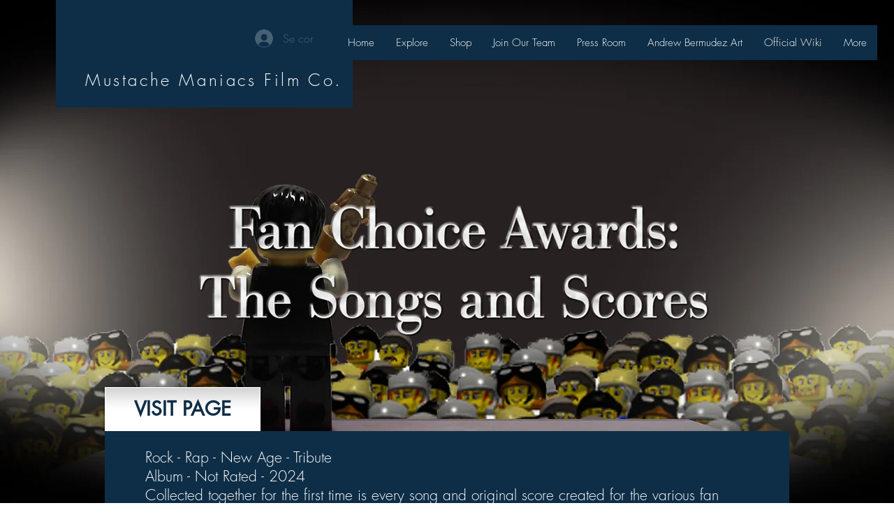

--- FILE ---
content_type: text/html; charset=utf-8
request_url: https://accounts.google.com/o/oauth2/postmessageRelay?parent=https%3A%2F%2Fstatic.parastorage.com&jsh=m%3B%2F_%2Fscs%2Fabc-static%2F_%2Fjs%2Fk%3Dgapi.lb.en.2kN9-TZiXrM.O%2Fd%3D1%2Frs%3DAHpOoo_B4hu0FeWRuWHfxnZ3V0WubwN7Qw%2Fm%3D__features__
body_size: 162
content:
<!DOCTYPE html><html><head><title></title><meta http-equiv="content-type" content="text/html; charset=utf-8"><meta http-equiv="X-UA-Compatible" content="IE=edge"><meta name="viewport" content="width=device-width, initial-scale=1, minimum-scale=1, maximum-scale=1, user-scalable=0"><script src='https://ssl.gstatic.com/accounts/o/2580342461-postmessagerelay.js' nonce="QN2YHWcRhGyFr1jRzew8lg"></script></head><body><script type="text/javascript" src="https://apis.google.com/js/rpc:shindig_random.js?onload=init" nonce="QN2YHWcRhGyFr1jRzew8lg"></script></body></html>